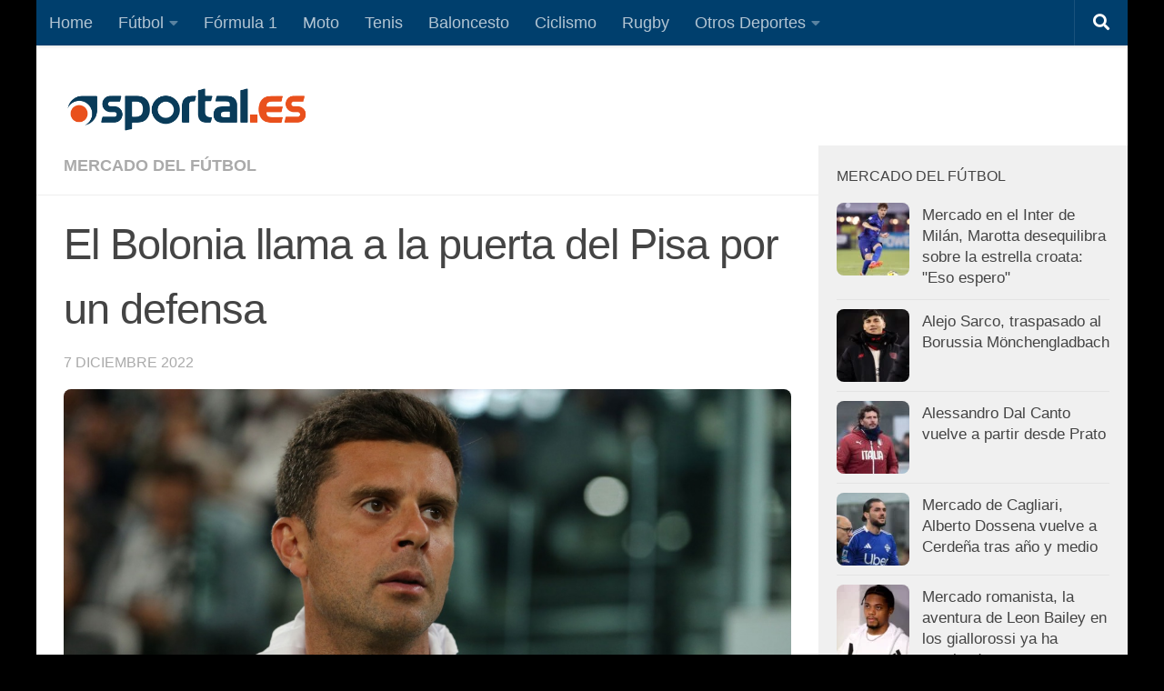

--- FILE ---
content_type: text/html; charset=utf-8
request_url: https://www.google.com/recaptcha/api2/aframe
body_size: 265
content:
<!DOCTYPE HTML><html><head><meta http-equiv="content-type" content="text/html; charset=UTF-8"></head><body><script nonce="et21myRREUUb8a0i10P4ug">/** Anti-fraud and anti-abuse applications only. See google.com/recaptcha */ try{var clients={'sodar':'https://pagead2.googlesyndication.com/pagead/sodar?'};window.addEventListener("message",function(a){try{if(a.source===window.parent){var b=JSON.parse(a.data);var c=clients[b['id']];if(c){var d=document.createElement('img');d.src=c+b['params']+'&rc='+(localStorage.getItem("rc::a")?sessionStorage.getItem("rc::b"):"");window.document.body.appendChild(d);sessionStorage.setItem("rc::e",parseInt(sessionStorage.getItem("rc::e")||0)+1);localStorage.setItem("rc::h",'1768995001233');}}}catch(b){}});window.parent.postMessage("_grecaptcha_ready", "*");}catch(b){}</script></body></html>